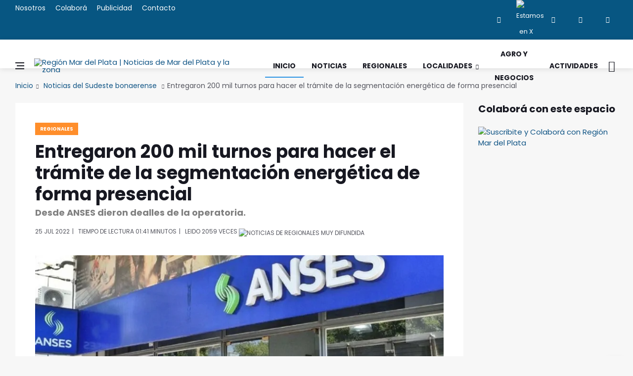

--- FILE ---
content_type: text/html
request_url: https://regionmardelplata.com/ver-noticia.asp?noticia=regionales-entregaron-200-mil-turnos-para-hacer-el-tramite-de-la-segmentacion-energetica-de-forma-presencial&codigo=15823
body_size: 10267
content:
<!DOCTYPE html>
<html lang="es-ES" xmlns:fb="http://ogp.me/ns/fb#">

<head><meta charset="utf-8"><title>Entregaron 200 mil turnos para hacer el trámite de la segmentación energética de forma presencial | Noticias de Regionales</title>
<link rel="dns-prefetch" href="//connect.facebook.net"><link rel="dns-prefetch" href="//fonts.gstatic.com"><link rel="dns-prefetch" href="//www.gstatic.com"><link rel="dns-prefetch" href="//fonts.googleapis.com"><link rel="dns-prefetch" href="//ajax.cloudflare.com"><link rel="dns-prefetch" href="//cdnjs.cloudflare.com"><link rel="dns-prefetch" href="//google-analytics.com"><link rel="dns-prefetch" href="//www.google-analytics.com"><link rel="dns-prefetch" href="//ssl.google-analytics.com">
<link rel="canonical" href="https://regionmardelplata.com/ver-noticia.asp?noticia=regionales-ahora-entregaron-200-mil-turnos-para-hacer-el-tramite-de-la-segmentacion-energetica-de-forma-presencial&codigo=15823">
<script src="/cdn-cgi/scripts/7d0fa10a/cloudflare-static/rocket-loader.min.js" data-cf-settings="2d4f695d1955ba64981461cd-|49"></script><link rel="preload" href="https://fonts.googleapis.com/css2?family=Poppins:ital,wght@0,400;0,700;1,400&display=swap" as="style" onload="this.onload=null;this.rel='stylesheet'"/>
<meta name="theme-color" content="#075682"><meta name="msapplication-navbutton-color" content="#075682"><meta name="apple-mobile-web-app-status-bar-style" content="#075682"><meta name="viewport" content="width=device-width, initial-scale=1.0, maximum-scale=6.0, user-scalable=no, shrink-to-fit=no">
<meta name="description" content="Desde ANSES dieron dealles de la operatoria."><meta name="keywords" content="region, mar del plata, Entregaron, Turnos, Para, Hacer, Trámite, Segmentación, Energética, Forma">
<meta name="author" content="Región Mar del Plata | Noticias de Mar del Plata y la zona"><script async src="js/lazysizes.min.js" type="2d4f695d1955ba64981461cd-text/javascript"></script>
<link rel="stylesheet" href="css/bootstrap.min.css" /><link rel="stylesheet" href="css/font-icons.css" /><link rel="stylesheet" href="css/style.css" />
<link rel="icon" type="image/ico" href="img/favicon.png"><link rel="apple-touch-icon" href="img/apple-touch-icon.png" /><link rel="apple-touch-icon" sizes="57x57" href="img/apple-touch-icon-57x57.png" /><link rel="apple-touch-icon" sizes="72x72" href="img/apple-touch-icon-72x72.png" /><link rel="apple-touch-icon" sizes="76x76" href="img/apple-touch-icon-76x76.png" /><link rel="apple-touch-icon" sizes="114x114" href="img/apple-touch-icon-114x114.png" /><link rel="apple-touch-icon" sizes="120x120" href="img/apple-touch-icon-120x120.png" /><link rel="apple-touch-icon" sizes="144x144" href="img/apple-touch-icon-144x144.png" /><link rel="apple-touch-icon" sizes="152x152" href="img/apple-touch-icon-152x152.png" /><link rel="apple-touch-icon" sizes="180x180" href="img/apple-touch-icon-180x180.png" />
<meta property="og:title" content="Regionales | Entregaron 200 mil turnos para hacer el trámite de la segmentación energética de forma presencial" /><meta property="og:url" content="https://regionmardelplata.com/ver-noticia.asp?noticia=regionales-ahora-entregaron-200-mil-turnos-para-hacer-el-tramite-de-la-segmentacion-energetica-de-forma-presencial&codigo=15823" /><meta property="og:description" content="Entregaron 200 mil turnos para hacer el trámite de la segmentación energética de forma presencial. ANSES dio a conocer que, al día de hoy, entregó más de 200 mil turnos para la inscripción en sus oficinas de todo el país para ayudar a solicitar el subsidio de Segmentación Energética.

Asimismo, desde el organisom explicaron que el sistema de tur" /><meta property="og:type" content="website" /><meta property="og:site_name" content="regionmardelplata.com" /><meta property="og:locale" content="es-AR" /><meta property="og:updated_time" content="7/25/2022" />
<meta property="og:image:width" content="200" /><meta property="og:image:height" content="200" /><meta property="og:image" content="https://regionmardelplata.com/admin/recursos/noticias/2022/2022-entregaron-200-mil-turnos-para-hacer-el-tramite-de-la-segmen.webp" /><meta name="twitter:image" content="https://regionmardelplata.com/admin/recursos/noticias/2022/2022-entregaron-200-mil-turnos-para-hacer-el-tramite-de-la-segmen.webp" /><meta name="twitter:site" content="@regionmardelok" />
<meta name="twitter:card" content="summary_large_image" /><meta name="twitter:title" content="Regionales - Entregaron 200 mil turnos para hacer el trámite de la segmentación energética de forma presencial" /><meta name="twitter:description" content="Entregaron 200 mil turnos para hacer el trámite de la segmentación energética de forma presencial. ANSES dio a conocer que, al día de hoy, entregó más de 200 mil turnos para la inscripción en sus oficinas de todo el país para ayudar a solicitar el subsidio de Segmentación Energética.

Asimismo, desde el organisom explicaron que el sistema de tur" /><meta property="article:publisher" content="https://www.facebook.com/regionmardel" /><meta property="article:author" content="https://www.facebook.com/regionmardel" />
<meta property="article:tag" content="Entregaron" /><meta property="article:tag" content="Turnos" /><meta property="article:tag" content="Para" /><meta property="article:tag" content="Hacer" /><meta property="article:tag" content="Trámite" /><meta property="article:tag" content="Segmentación" /><meta property="article:tag" content="Energética" /><meta property="article:tag" content="Forma" />
<meta property="article:tag" content="Entregaron 200 mil turnos para hacer el trámite de la segmentación energética de forma presencial" /><meta property="article:tag" content="Noticias de Regionales" /><meta property="article:tag" content="Regionales" /><meta property="article:tag" content="noticas Mar del Plata" /><meta property="article:tag" content="mar del plata y la región" /><meta property="article:tag" content="Noticias marplatenses" /><meta property="article:tag" content="Noticias de Regionales" /><meta property="article:section" content="Mar del Plata" /><meta property="article:published_time" content="7/25/2022" /><meta property="fb:pages" content="114723915387476" /><meta name="dc.title" content="Regionales - Entregaron 200 mil turnos para hacer el trámite de la segmentación energética de forma presencial" /><meta name="dc.description" content="Entregaron 200 mil turnos para hacer el trámite de la segmentación energética de forma presencial. ANSES dio a conocer que, al día de hoy, entregó más de 200 mil turnos para la inscripción en sus oficinas de todo el país para ayudar a solicitar el subsidio de Segmentación Energética.

Asimismo, desde el organisom explicaron que el sistema de tur" />
<meta name="dc.subject" content="noticias;información;Regionales" /><meta name="dc.language" scheme="dcterms.rfc4646" content="es-ES" /><meta name="dc.publisher" scheme="dcterms.url" content="https://regionmardelplata.com" /><meta name="robots" content="index, follow" /><meta name="googlebot" content="index, follow" />
<script data-ad-client="ca-pub-7436978359032729" async src="https://pagead2.googlesyndication.com/pagead/js/adsbygoogle.js" type="2d4f695d1955ba64981461cd-text/javascript"></script>
<script async type="application/ld+json">{"@context": "http://schema.org","@type": "NewsArticle","genre":"News","mainEntityOfPage":{"@type": "WebPage","@id": "https://regionmardelplata.com/ver-noticia.asp?noticia=regionales-ahora-entregaron-200-mil-turnos-para-hacer-el-tramite-de-la-segmentacion-energetica-de-forma-presencial&codigo=15823"},"headline": "Entregaron 200 mil turnos para hacer el trámite de la segmentación energética de forma presencial","alternativeHeadline": "Desde ANSES dieron dealles de la operatoria.","url": "https://regionmardelplata.com/ver-noticia.asp?noticia=regionales-ahora-entregaron-200-mil-turnos-para-hacer-el-tramite-de-la-segmentacion-energetica-de-forma-presencial&codigo=15823","image":[{"@context": "http://schema.org","@type": "ImageObject","url": "https://regionmardelplata.com/admin/recursos/noticias/2022/2022-entregaron-200-mil-turnos-para-hacer-el-tramite-de-la-segmen.webp","height": 360,"width": 860}],"dateCreated": "7/25/2022","datePublished": "7/25/2022","dateModified": "7/25/2022","description": "Desde ANSES dieron dealles de la operatoria.","articleBody": "ANSES dio a conocer que, al día de hoy, entregó más de 200 mil turnos para la inscripción en sus oficinas de todo el país para ayudar a solicitar el subsidio de Segmentación Energética.

Asimismo, desde el organisom explicaron que el sistema de turnos sigue abierto y se otorgarán más de 100 mil para realizar el trámite presencial del 8 al 12 de agosto.

Cabe destacar que todas las personas que quieran continuar recibiendo el subsidio por los servicios de luz y gas deberán inscribirse, incluso titulares de jubilaciones, pensiones, Asignación Universal por Hijo e Hija AUH, Asignación por Embarazo, Progresar o Potenciar Trabajo.

Para completar la inscripción en las oficinas del organismo, las personas deben presentar la siguiente documentación
·       Última boleta del servicio de gas o electricidad o la siguiente información número de medidor y de cliente, servicio, cuenta, contrato o NIS que están en la factura de energía eléctrica y gas natural por red.
·       Último ejemplar de DNI, Libreta Cívica o de Enrolamiento.
·       Número de CUIL de cada integrante del hogar mayor de 18 años.
·       Ingresos de bolsillo y los de cada integrante del hogar mayor de 18 años.
·       Dirección de correo electrónico para contacto.
·       Si en el domicilio de los servicios funciona un comedor o merendero comunitario registrado en el Registro Nacional de Comedores y Merenderos Comunitarios de Organizaciones de la Sociedad Civil ReNaCOM, el número de registro.

Para quienes deseen obtener  más información podrán ingresar a  target=_blankhttp//www.anses.gob.ar/segmentacion-energetica>la web de ANSES.","articleSection": "Regionales","author": {"@type": "Organization","name": "Redacción Región Mar del Plata"},"keywords": ["Noticia, Regionales, Entregaron, Turnos, Para, Hacer, Trámite, Segmentación, Energética, Forma"],"publisher": {"@type": "NewsMediaOrganization","name": "Región Mar del Plata","url": "https://regionmardelplata.com","logo": {"@type": "ImageObject","url": "https://regionmardelplata.com/img/logo.png","width": 260,"height": 42}},"speakable": {"@type": "SpeakableSpecification","xpath": ["/html/head/meta[@property='og:title']/@content","/html/head/meta[@name='description']/@content"]},"address": "Mar del Plata","sameAs": ["https://www.facebook.com/regionmardelplata","https://twitter.com/regionmardel","https://linkedin.com/company/region-mar-del-plata","https://www.instagram.com/regionmardel"]}</script>
</head>
<body class="bg-light style-fashion">
<div id="fb-root"></div>
<script type="2d4f695d1955ba64981461cd-text/javascript">(function(d, s, id) {var js, fjs = d.getElementsByTagName(s)[0];if (d.getElementById(id)) return;js = d.createElement(s); js.id = id;js.src = "//connect.facebook.net/es_ES/sdk.js#xfbml=1&version=v2.8&appId=166552123422773";fjs.parentNode.insertBefore(js, fjs);}(document, 'script', 'facebook-jssdk'));</script>
<div class="content-overlay"></div>
<header class="sidenav" id="sidenav"><div class="sidenav__close"><button class="sidenav__close-button" id="sidenav__close-button" aria-label="close sidenav"><i class="ui-close sidenav__close-icon"></i></button></div><nav class="sidenav__menu-container"><ul class="sidenav__menu" role="menubar"><h3 class="sidenav__menu-url"><strong>Noticias de Mar del Plata y Zona</strong></h3><li><a title="Página Principal de Región Mar del Plata | Noticias de Mar del Plata y la zona" href="index.asp" class="sidenav__menu-url">Inicio</a></li><li><a title="Noticias de Región Mar del Plata" href="noticias-region-mar-del-plata.asp?cmd=reset" class="sidenav__menu-url">Noticias</a></li><li><a title="Noticias de Región Mar del Plata" href="noticias-region.asp?categoria=1&region=Regionales&cmd=reset" class="sidenav__menu-url">Regionales</a></li><li><a title="Localidades de Región Mar del Plata" href="#" class="sidenav__menu-url">Localidades</a><button class="sidenav__menu-toggle" aria-haspopup="true" aria-label="Open dropdown"><i class="ui-arrow-down"></i></button><ul class="sidenav__menu-dropdown"><li><a class="sidenav__menu-url" title="Noticias de Balcarce" href="noticias-region.asp?categoria=7&start=1">Balcarce</a></li><li><a class="sidenav__menu-url" title="Noticias de Miramar y General Alvarado" href="noticias-region.asp?categoria=10&start=1">General Alvarado</a></li><li><a class="sidenav__menu-url" title="Noticias de Mar del Plata y General Pueyrredon" href="noticias-region.asp?categoria=9&start=1">General Pueyrredon</a></li><li><a class="sidenav__menu-url" title="Noticias de Loberia" href="noticias-region.asp?categoria=4&start=1">Loberia</a></li><li><a class="sidenav__menu-url" title="Noticias de Mar Chiquita" href="noticias-region.asp?categoria=6&start=1">Mar Chiquita</a></li><li><a class="sidenav__menu-url" title="Noticias de Necochea" href="noticias-region.asp?categoria=3&start=1">Necochea</a></li><li><a class="sidenav__menu-url" title="Noticias de Tandil" href="noticias-region.asp?categoria=8&start=1">Tandil</a></li><li><a class="sidenav__menu-url" title="Noticias de Villa Gesell" href="noticias-region.asp?categoria=5&start=1">Villa Gesell</a></li></ul></li><li><a title="Turismo en Mar del Plata y zona" href="#" class="sidenav__menu-url">Turismo</a><button class="sidenav__menu-toggle" aria-haspopup="true" aria-label="Open dropdown"><i class="ui-arrow-down"></i></button><ul class="sidenav__menu-dropdown"><li><a  class="sidenav__menu-url" title="Balcarce" href="ver-ciudad-bonaerense.asp?codigo=7">Balcarce</a></li><li><a class="sidenav__menu-url" title="Miramar y General Alvarado" href="ver-ciudad-bonaerense.asp?codigo=10">General Alvarado</a></li><li><a class="sidenav__menu-url" title="Mar del Plata y General Pueyrredon" href="ver-ciudad-bonaerense.asp?codigo=9">General Pueyrredon</a></li><li><a class="sidenav__menu-url" title="Loberia" href="ver-ciudad-bonaerense.asp?codigo=4">Loberia</a></li><li><a class="sidenav__menu-url" title="Mar Chiquita" href="ver-ciudad-bonaerense.asp?codigo=6">Mar Chiquita</a></li><li><a class="sidenav__menu-url" title="Necochea" href="ver-ciudad-bonaerense.asp?codigo=3">Necochea</a></li><li><a class="sidenav__menu-url" title="Tandil" href="ver-ciudad-bonaerense.asp?codigo=8">Tandil</a></li><li><a class="sidenav__menu-url" title="Villa Gesell" href="ver-ciudad-bonaerense.asp?codigo=5">Villa Gesell</a></li></ul></li><li><a title="Agro y Negocios en Región Mar del Plata" href="noticias-region.asp?categoria=0&region=Agro-y-Negocios&cmd=reset" class="sidenav__menu-url">Agro y Negocios</a></li><li><a title="Conciertos, Recitales y Eventos de Mar del Plata y la región" href="actividades-region-mar-del-plata.asp" class="sidenav__menu-url">Actividades Zonales</a></li><li><a title="Contacte a Región Mar del Plata" href="consultas.asp" class="sidenav__menu-url">Contacto</a></li></ul></nav><div class="socials sidenav__socials"><a href="https://www.facebook.com/regionmardel" target="_blank" class="social social-facebook" title="Facebook"><i class="ui-facebook"></i></a><a href="https://twitter.com/regionmardelok" target="_blank" class="social social-twitter" title="Estamos en X"><img src="img/x.webp" alt="Estamos en X"  title="Estamos en X" height="12" width="12"></a><a href="https://instagram.com/regionmardelok" target="_blank" class="social social-instagram" title="Instagram"><i class="ui-instagram"></i></a><a href="http://linkedin.com/company/region-mar-del-plata" target="_blank" class="social social-linkedin" title="Linkedin"><i class="ui-linkedin"></i></a><a href="https://www.youtube.com/channel/UC8dsJMYge2GBONe4HLomHKg" target="_blank" class="social social-youtube" title="Youtube"><i class="ui-youtube"></i></a></div></header>
<main class="main oh" id="main">
<div class="top-bar d-none d-lg-block"><div class="container"><div class="row"><div class="col-lg-6"><ul class="top-menu"><li><a title="Sobre el equipo de Región Mar del Plata" href="nosotros.asp">Nosotros</a></li><li><a title="Cómo colaborar con Región Mar del Plata" href="colabora.asp">Colaborá</a></li><li><a title="Para publicitar en Región Mar del Plata" href="publicidad.asp">Publicidad</a></li><li><a title="Contacte a Región Mar del Plata" href="consultas.asp">Contacto</a></li></ul></div><div class="col-lg-6"><div class="socials nav__socials socials--nobase socials--white justify-content-end"><a href="https://www.facebook.com/regionmardel" target="_blank" class="social social-facebook" title="Facebook"><i class="ui-facebook"></i></a><a href="https://twitter.com/regionmardelok" target="_blank" class="social social-twitter" title="Estamos en X"><img src="img/x.webp" title="Estamos en X" alt="Estamos en X" height="12" width="12"></a><a href="https://instagram.com/regionmardelok" target="_blank" class="social social-instagram" title="Instagram"><i class="ui-instagram"></i></a><a href="http://linkedin.com/company/region-mar-del-plata" target="_blank" class="social social-linkedin" title="Linkedin"><i class="ui-linkedin"></i></a><a href="https://www.youtube.com/channel/UC8dsJMYge2GBONe4HLomHKg" target="_blank" class="social social-youtube" title="Youtube"><i class="ui-youtube"></i></a></div></div></div></div></div>       
<header class="nav">
<div class="nav__holder nav--sticky"><div class="container relative"><div class="flex-parent">
<button class="nav-icon-toggle" id="nav-icon-toggle" aria-label="Abrir Menú Lateral"><span class="nav-icon-toggle__box"><span class="nav-icon-toggle__inner"></span></span></button> 
<a href="\" title="Noticias y Actividades de Mar del Plata y su zona de influencia. Turismo regional" class="logo"><img width="260" height="42" class="logo__img" src="img/logo.webp" srcset="img/logo.webp 1x, img/logo@2x.webp 2x" alt="Región Mar del Plata | Noticias de Mar del Plata y la zona" title="Noticias y Actividades de Mar del Plata y su zona de influencia. Turismo regional"></a>
<nav class="flex-child nav__wrap d-none d-lg-block"><ul class="nav__menu"><li class="active"><a title="Región Mar del Plata | Noticias de Mar del Plata y la zona" href="\">Inicio</a></li><li><a title="Noticias de Mar del Plata y la Zona" href="noticias-region-mar-del-plata.asp?cmd=reset">Noticias</a></li><li><a title="Noticias del Sudeste bonaerense" href="noticias-region.asp?categoria=1&region=Regionales&cmd=reset">Regionales</a></li><li class="nav__dropdown"><a href="#" title="Ciudades del Sudeste bonaerense">Localidades</a><ul class="nav__dropdown-menu"><li><a title="Noticias de Balcarce" href="noticias-region.asp?categoria=7&start=1">Balcarce</a></li><li><a title="Noticias de Miramar y General Alvarado" href="noticias-region.asp?categoria=10&start=1">General Alvarado</a></li><li><a title="Noticias de Mar del Plata y General Pueyrredon" href="noticias-region.asp?categoria=9&start=1">General Pueyrredon</a></li><li><a title="Noticias de Loberia" href="noticias-region.asp?categoria=4&start=1">Loberia</a></li><li><a title="Noticias de Mar Chiquita" href="noticias-region.asp?categoria=6&start=1">Mar Chiquita</a></li><li><a title="Noticias de Necochea" href="noticias-region.asp?categoria=3&start=1">Necochea</a></li><li><a title="Noticias de Tandil" href="noticias-region.asp?categoria=8&start=1">Tandil</a></li><li><a title="Noticias de Villa Gesell" href="noticias-region.asp?categoria=5&start=1">Villa Gesell</a></li></ul></li>
<li><a title="Agro y Negocios" href="noticias-region.asp?categoria=0&region=Agro-y-Negocios&cmd=reset">Agro y Negocios</a></li>
<li><a title="Espectáculos, Recitales, Conciertos en Mar del Plata y la Zona" href="actividades-region-mar-del-plata.asp">Actividades</a></li></ul> 
</nav> 
<div class="nav__right"><div class="nav__right-item nav__search"><a title="Buscar una Noticia de Mar del Plata y la Región" href="#" class="nav__search-trigger" id="nav__search-trigger"><i class="ui-search nav__search-trigger-icon"></i></a><div class="nav__search-box" id="nav__search-box"><form class="nav__search-form" method="get" action="noticias-region-mar-del-plata.asp?psearch="><input type="text" name="psearch" placeholder="¿Qué noticia buscas?..." class="nav__search-input"><button type="submit" class="search-button btn btn-lg btn-color btn-button"><i class="ui-search nav__search-icon"></i></button></form></div></div></div></div></div></div>
</header> 	

<div class="container">
<ul class="breadcrumbs">
<li class="breadcrumbs__item"><a title="Región Mar del Plata | Noticias de Mar del Plata y la zona" href="index.asp">Inicio</a></li>
<li class="breadcrumbs__item"><a title="Noticias de Mar del Plata y la zona" href="noticias-region-mar-del-plata.asp">Noticias del Sudeste bonaerense
</a></li><li class="breadcrumbs__item breadcrumbs__item--current">Entregaron 200 mil turnos para hacer el trámite de la segmentación energética de forma presencial</li>		
</ul>
</div>
<div class="main-container container" id="main-container">
<div class="row"><div class="col-lg-9 blog__content mb-72">
<div class="content-box">           
<article class="entry mb-0">
<div class="single-post__entry-header entry__header">
<a title="Noticias de Regionales" href="noticias-region.asp?categoria=1&region=regionales" class="entry__meta-category entry__meta-category--label entry__meta-category--1-">Regionales</a>
<h1 class="single-post__entry-title">Entregaron 200 mil turnos para hacer el trámite de la segmentación energética de forma presencial</h1>
<h5>Desde ANSES dieron dealles de la operatoria.</h5>
<div class="entry__meta-holder">
<ul class="entry__meta">
<li>
25 Jul 2022</li>
<li>Tiempo de Lectura 01:41	minutos</li>
<li><span>leido </span>2059 veces <img alt='Noticias de Regionales MUY difundida' title='Noticias de Regionales MUY difundida' class='fuego' src=img/fuego.webp></li>
</ul>
</div></div> 
<div class="entry__img-holder"><script src="/cdn-cgi/scripts/7d0fa10a/cloudflare-static/rocket-loader.min.js" data-cf-settings="2d4f695d1955ba64981461cd-|49"></script><img src="admin/recursos/noticias/2022/2022-entregaron-200-mil-turnos-para-hacer-el-tramite-de-la-segmen.webp" onerror="this.src='img/sin-imagen-2.webp';" alt="Noticias de Regionales. Entregaron 200 mil turnos para hacer el trámite de la segmentación energética de forma presencial" title="Noticias de Regionales. Entregaron 200 mil turnos para hacer el trámite de la segmentación energética de forma presencial" class="type:primaryImage entry__img_gral"></div>
<div class="entry__article-wrap"><div class="entry__share"><div class="sticky-col">
<div class="socials socials--rounded socials--large">
<a class="social social-facebook" href="https://www.facebook.com/sharer/sharer.php?u=https://regionmardelplata.com/ver-noticia.asp?codigo=15823" aria-label="facebook" data-toggle="tooltip" title="Compartir en facebook"><i class="ui-facebook"></i></a>
<a class="social social-twitter" href="https://twitter.com/intent/tweet?text=Entregaron 200 mil turnos para hacer el trámite de la segmentación energética de forma presencial @regionmardelok %20%23Entregaron %20%23Trámite %20%23Segmentación %20%23Energética %20%23Regionales en https://regionmardelplata.com/ver-noticia.asp?codigo=15823" data-toggle="tooltip" aria-label="twitter" title="Compartir en X"><img src="img/x.webp" title="Estamos en X" height="15" width="15"></a>
<a href="#" onclick="if (!window.__cfRLUnblockHandlers) return false; Enviar_Whatsapp('Te sugiero mires esta Noticia de Región Mar del Plata, seguramente te será muy interesante https://regionmardelplata.com/ver-noticia.asp?noticia=regionales-ahora-entregaron-200-mil-turnos-para-hacer-el-tramite-de-la-segmentacion-energetica-de-forma-presencial&codigo=15823'); return false" class="social social-whatsapp" title="Compartí esta Noticia con Amigos en WhatsApp" target="_blank" aria-label="whatsapp" data-cf-modified-2d4f695d1955ba64981461cd-=""><i class="ui-whatsapp"></i></a>
<a class="social social-email" href="/cdn-cgi/l/email-protection#[base64]" title="Recomendá esta Noticia" target="_blank" aria-label="email"><i class="ui-email"></i></a>
<a class="social social-pinterest" href="https://pinterest.com/pin/create/button/?url=https://regionmardelplata.com/ver-noticia.asp?noticia=regionales-ahora-entregaron-200-mil-turnos-para-hacer-el-tramite-de-la-segmentacion-energetica-de-forma-presencial&codigo=15823&media=https://regionmardelplata.com/admin/recursos/noticias/2022/2022-entregaron-200-mil-turnos-para-hacer-el-tramite-de-la-segmen.webp&description=Región+Mar+del+Plata+|+Noticias+de+Mar+del+Plata+y+la+zona+Entregaron+200+mil+turnos+para+hacer+el+trámite+de+la+segmentación+energética+de+forma+presencial" title="pinterest" target="_blank" aria-label="pinterest"><i class="ui-pinterest"></i></a>
</div></div></div> 
<div class="entry__article">

<p>ANSES dio a conocer que, al día de hoy, entregó más de 200 mil turnos para la inscripción en sus oficinas de todo el país para ayudar a solicitar el subsidio de Segmentación Energética.<br><br>Asimismo, desde el organisom explicaron que el sistema de turnos sigue abierto y se otorgarán más de 100 mil para realizar el trámite presencial del 8 al 12 de agosto.<br><br>Cabe destacar que todas las personas que quieran continuar recibiendo el subsidio por los servicios de luz y gas deberán inscribirse, incluso titulares de jubilaciones, pensiones, Asignación Universal por Hijo e Hija (AUH), Asignación por Embarazo, Progresar o Potenciar Trabajo.<br><br>Para completar la inscripción en las oficinas del organismo,<strong> las personas deben presentar la siguiente documentación:</strong><br>·       Última boleta del servicio de gas o electricidad o la siguiente información: número de medidor y de cliente, servicio, cuenta, contrato o NIS que están en la factura de energía eléctrica y gas natural por red.<br>·       Último ejemplar de DNI, Libreta Cívica o de Enrolamiento.<br>·       Número de CUIL de cada integrante del hogar mayor de 18 años.<br>·       Ingresos de bolsillo y los de cada integrante del hogar mayor de 18 años.<br>·       Dirección de correo electrónico para contacto.<br>·       Si en el domicilio de los servicios funciona un comedor o merendero comunitario registrado en el Registro Nacional de Comedores y Merenderos Comunitarios de Organizaciones de la Sociedad Civil (ReNaCOM), el número de registro.<br><br>Para quienes deseen obtener  más información podrán ingresar a <a target='_blank' href='http://www.anses.gob.ar/segmentacion-energetica'>la web de ANSES</a>.</p>

<div class="entry__tags pb-40">
<i class="ui-tags"></i>
<span class="entry__tags-label">Tags:</span>
<a rel='tag'>Entregaron</a><a rel='tag'>Turnos</a><a rel='tag'>Para</a>					
<a title="Noticias de Regionales" href="noticias-region.asp?categoria=1&region=regionales" rel="tag">Regionales</a>					
													
</div>
<div class="col-lg-3 col-md-3 pt-16">
<div class="fb-like" data-href="https://regionmardelplata.com/ver-noticia.asp?noticia=regionales-ahora-entregaron-200-mil-turnos-para-hacer-el-tramite-de-la-segmentacion-energetica-de-forma-presencial&codigo=15823" data-layout="button_count" data-action="like" data-size="large" data-show-faces="true" data-share="false"></div>
</div></div></div>
<h4 class="page-header"><i class="fa fa-comment-o"></i> Nos interesan tus comentarios de esta noticia de Regionales</h4>	
<div class="fb-comments" data-href="https://regionmardelplata.com/ver-noticia.asp?noticia=regionales-ahora-entregaron-200-mil-turnos-para-hacer-el-tramite-de-la-segmentacion-energetica-de-forma-presencial&codigo=15823" data-width="100%" data-num-posts="10" data-order-by="social" style="width: 100%;"></div>														

<div class="text-center pt-16">
<!-- Todo el Largo -->
<ins class="adsbygoogle" style="display:inline-block;width:728px;height:90px" data-ad-client="ca-pub-7436978359032729" data-ad-slot="7134868342"></ins>
<script data-cfasync="false" src="/cdn-cgi/scripts/5c5dd728/cloudflare-static/email-decode.min.js"></script><script type="2d4f695d1955ba64981461cd-text/javascript">(adsbygoogle = window.adsbygoogle || []).push({});</script>
</div>

<section class="section related-posts mt-40 mb-0">
<div class="title-wrap title-wrap--line title-wrap--pr"><h4 class="page-header">Ahora más Noticias de Regionales</h4></div>
<div id="owl-posts-3-items" class="owl-carousel owl-theme owl-carousel--arrows-outside">
		  	  
<article class="entry thumb thumb--size-1">
<div class="entry__img-holder thumb__img-holder" style="background-image: url('admin/recursos/noticias/2026/2026-paritarias-bonaerenses-nueva-oferta-y-aval-de-los-gremios-mini.webp');">
<div class="bottom-gradient"></div> 
<div class="thumb-text-holder thumb-text-holder--4">
<h2 class="thumb-entry-title">
<a title="Regionales. Paritarias bonaerenses: nueva oferta y aval de los gremios" href="ver-noticia.asp?noticia=regionales-ahora-paritarias-bonaerenses-nueva-oferta-y-aval-de-los-gremios&codigo=25011">Paritarias bonaerenses: nueva oferta y aval de los gremios</a>
</h2>
</div>
<a class="thumb-url" title="Regionales. Paritarias bonaerenses: nueva oferta y aval de los gremios" href="ver-noticia.asp?noticia=regionales-ahora-paritarias-bonaerenses-nueva-oferta-y-aval-de-los-gremios&codigo=25011"></a>
</div>
</article>
		  	  
<article class="entry thumb thumb--size-1">
<div class="entry__img-holder thumb__img-holder" style="background-image: url('admin/recursos/noticias/2026/2026-kicillof-encabezo-una-reunion-productiva-para-analizar-la-te-mini.webp');">
<div class="bottom-gradient"></div> 
<div class="thumb-text-holder thumb-text-holder--4">
<h2 class="thumb-entry-title">
<a title="Regionales. Kicillof encabezó una reunión productiva para analizar la temporada" href="ver-noticia.asp?noticia=regionales-hoy-kicillof-encabezo-una-reunion-productiva-para-analizar-la-temporada&codigo=24998">Kicillof encabezó una reunión productiva para analizar la temporada</a>
</h2>
</div>
<a class="thumb-url" title="Regionales. Kicillof encabezó una reunión productiva para analizar la temporada" href="ver-noticia.asp?noticia=regionales-hoy-kicillof-encabezo-una-reunion-productiva-para-analizar-la-temporada&codigo=24998"></a>
</div>
</article>
		  	  
<article class="entry thumb thumb--size-1">
<div class="entry__img-holder thumb__img-holder" style="background-image: url('admin/recursos/noticias/2026/2026-obras-en-rutas-provinciales-optimizan-el-acceso-a-la-costa-a-mini.webp');">
<div class="bottom-gradient"></div> 
<div class="thumb-text-holder thumb-text-holder--4">
<h2 class="thumb-entry-title">
<a title="Regionales. Obras en rutas provinciales optimizan el acceso a la Costa Atlántica" href="ver-noticia.asp?noticia=regionales-hoy-obras-en-rutas-provinciales-optimizan-el-acceso-a-la-costa-atlantica&codigo=24992">Obras en rutas provinciales optimizan el acceso a la Costa Atlántica</a>
</h2>
</div>
<a class="thumb-url" title="Regionales. Obras en rutas provinciales optimizan el acceso a la Costa Atlántica" href="ver-noticia.asp?noticia=regionales-hoy-obras-en-rutas-provinciales-optimizan-el-acceso-a-la-costa-atlantica&codigo=24992"></a>
</div>
</article>
		  	  
<article class="entry thumb thumb--size-1">
<div class="entry__img-holder thumb__img-holder" style="background-image: url('admin/recursos/noticias/2026/2026-convocatoria-para-jovenes-al-programa-federal-gestion-para-e-mini.webp');">
<div class="bottom-gradient"></div> 
<div class="thumb-text-holder thumb-text-holder--4">
<h2 class="thumb-entry-title">
<a title="Regionales. Convocatoria para jóvenes al programa federal Gestión para el Desarrollo" href="ver-noticia.asp?noticia=regionales-ahora-convocatoria-para-jovenes-al-programa-federal-gestion-para-el-desarrollo&codigo=24979">Convocatoria para jóvenes al programa federal Gestión para el Desarrollo</a>
</h2>
</div>
<a class="thumb-url" title="Regionales. Convocatoria para jóvenes al programa federal Gestión para el Desarrollo" href="ver-noticia.asp?noticia=regionales-ahora-convocatoria-para-jovenes-al-programa-federal-gestion-para-el-desarrollo&codigo=24979"></a>
</div>
</article>
		  	  
<article class="entry thumb thumb--size-1">
<div class="entry__img-holder thumb__img-holder" style="background-image: url('admin/recursos/noticias/2026/2026-alerta-por-bolsitas-de-nicotina-en-la-provincia-mini.webp');">
<div class="bottom-gradient"></div> 
<div class="thumb-text-holder thumb-text-holder--4">
<h2 class="thumb-entry-title">
<a title="Regionales. Alerta por bolsitas de nicotina en la Provincia" href="ver-noticia.asp?noticia=regionales-ahora-alerta-por-bolsitas-de-nicotina-en-la-provincia&codigo=24971">Alerta por bolsitas de nicotina en la Provincia</a>
</h2>
</div>
<a class="thumb-url" title="Regionales. Alerta por bolsitas de nicotina en la Provincia" href="ver-noticia.asp?noticia=regionales-ahora-alerta-por-bolsitas-de-nicotina-en-la-provincia&codigo=24971"></a>
</div>
</article>
 				  
</div> 
<div class="text-center"><ins class="adsbygoogle" style="display:inline-block;width:728px;height:90px" data-ad-client="ca-pub-7436978359032729" data-ad-slot="8964817159"></ins><script type="2d4f695d1955ba64981461cd-text/javascript">(adsbygoogle = window.adsbygoogle || []).push({});</script></div> 
</section>            
</article> 
</div> 
</div> 

<aside class="col-lg-3 sidebar sidebar--right-remover">

<aside class="widget widget-latest-videos"><h4 class="widget-title">Colaborá con este espacio</h4><a title="Suscribite a Región Mar del Plata" target="blank" href="colabora.asp"><img title="Suscribite y Colaborá con Región Mar del Plata" alt="Suscribite y Colaborá con Región Mar del Plata" width="100%" src="img/banner-colaboracion.webp"></a></aside>
<aside class="widget widget-popular-posts text-center"><ins class="adsbygoogle" style="display:inline-block;width:280px;height:600px" data-ad-client="ca-pub-7436978359032729" data-ad-slot="7765423739"></ins><script type="2d4f695d1955ba64981461cd-text/javascript">(adsbygoogle = window.adsbygoogle || []).push({});</script></aside>
<aside class="widget widget-latest-videos">
<h4 class="widget-title">Más Noticias de Hoy</h4>

<article class="entry">
<div class="entry__img-holder"><a title="Necochea. Scouts de todo el país participan del campamento nacional en Necochea" href="ver-noticia.asp?noticia=necochea-hoy-scouts-de-todo-el-pais-participan-del-campamento-nacional-en-necochea&codigo=25016"><div class="thumb-container thumb-50"><script src="/cdn-cgi/scripts/7d0fa10a/cloudflare-static/rocket-loader.min.js" data-cf-settings="2d4f695d1955ba64981461cd-|49"></script><img data-src="admin/recursos/noticias/2026/2026-scouts-de-todo-el-pais-participan-del-campamento-nacional-en-mini.webp" onerror="this.src='img/sin-imagen.webp';" class="entry__img lazyload" title="Necochea. Scouts de todo el país participan del campamento nacional en Necochea" alt="Necochea. Scouts de todo el país participan del campamento nacional en Necochea"></div></a></div>
<div class="entry__body"><div class="entry__header"><h2 class="entry__title"><a title="Necochea. Scouts de todo el país participan del campamento nacional en Necochea" href="ver-noticia.asp?noticia=necochea-hoy-scouts-de-todo-el-pais-participan-del-campamento-nacional-en-necochea&codigo=25016">Necochea. Scouts de todo el país participan del campamento nacional en Necochea</a></h2></div></div>
</article>

<article class="entry">
<div class="entry__img-holder"><a title="Turismo. Turismo en Tandil: consejos oficiales para visitantes responsables" href="ver-noticia.asp?noticia=turismo-ahora-turismo-en-tandil-consejos-oficiales-para-visitantes-responsables&codigo=25015"><div class="thumb-container thumb-50"><script src="/cdn-cgi/scripts/7d0fa10a/cloudflare-static/rocket-loader.min.js" data-cf-settings="2d4f695d1955ba64981461cd-|49"></script><img data-src="admin/recursos/noticias/2026/2026-turismo-en-tandil-consejos-oficiales-para-visitantes-respon-mini.webp" onerror="this.src='img/sin-imagen.webp';" class="entry__img lazyload" title="Turismo. Turismo en Tandil: consejos oficiales para visitantes responsables" alt="Turismo. Turismo en Tandil: consejos oficiales para visitantes responsables"></div></a></div>
<div class="entry__body"><div class="entry__header"><h2 class="entry__title"><a title="Turismo. Turismo en Tandil: consejos oficiales para visitantes responsables" href="ver-noticia.asp?noticia=turismo-ahora-turismo-en-tandil-consejos-oficiales-para-visitantes-responsables&codigo=25015">Turismo. Turismo en Tandil: consejos oficiales para visitantes responsables</a></h2></div></div>
</article>

<article class="entry">
<div class="entry__img-holder"><a title="Agro y Negocios. La Sociedad Rural celebró el acuerdo entre Mercosur y Unión Europea" href="ver-noticia.asp?noticia=agro-y-negocios-hoy-la-sociedad-rural-celebro-el-acuerdo-entre-mercosur-y-union-europea&codigo=25014"><div class="thumb-container thumb-50"><script src="/cdn-cgi/scripts/7d0fa10a/cloudflare-static/rocket-loader.min.js" data-cf-settings="2d4f695d1955ba64981461cd-|49"></script><img data-src="admin/recursos/noticias/2026/2026-la-sociedad-rural-celebro-el-acuerdo-entre-mercosur-y-union--mini.webp" onerror="this.src='img/sin-imagen.webp';" class="entry__img lazyload" title="Agro y Negocios. La Sociedad Rural celebró el acuerdo entre Mercosur y Unión Europea" alt="Agro y Negocios. La Sociedad Rural celebró el acuerdo entre Mercosur y Unión Europea"></div></a></div>
<div class="entry__body"><div class="entry__header"><h2 class="entry__title"><a title="Agro y Negocios. La Sociedad Rural celebró el acuerdo entre Mercosur y Unión Europea" href="ver-noticia.asp?noticia=agro-y-negocios-hoy-la-sociedad-rural-celebro-el-acuerdo-entre-mercosur-y-union-europea&codigo=25014">Agro y Negocios. La Sociedad Rural celebró el acuerdo entre Mercosur y Unión Europea</a></h2></div></div>
</article>
			            
</aside> 

<aside class="widget widget_nosotros"><h4 class="widget-title">Nosotros</h4><p class="newsletter__text">Nos proponemos dar a conocer las noticias relevantes del sudeste de la provincia de Buenos Aires, y tener a <strong>Mar del Plata</strong> como epicentro del eje informativo zonal. Región Mar del Plata es un <strong>portal de noticias</strong>, que se actualizan para que ud. esté informado de todo el acontecer local y zonal. También puede encontrar las actividades culturales, recreativas y deportivas más destacadas de la región.</p></aside> 

<aside class="widget widget_nosotros"><p><a href="https://news.google.com/publications/CAAqBwgKMJnjmQsww-2xAw?hl=es-419&gl=AR&ceid=AR%3Aes-419" target="_blank"><img src="img/google_news_icon.jpg" alt="Seguí ahora todas las noticias de regionmardelplata.com en Google News" title="Seguí ahora todas las noticias de regionmardelplata.com en Google News" style="margin-bottom:20px">Seguí todas las noticias de hoy de Región Mar del Plata en Google News</a></p></aside>
<aside class="widget widget-popular-posts text-center"><ins class="adsbygoogle" style="display:inline-block;width:280px;height:600px" data-ad-client="ca-pub-7436978359032729" data-ad-slot="7765423739"></ins><script type="2d4f695d1955ba64981461cd-text/javascript">(adsbygoogle = window.adsbygoogle || []).push({});</script></aside>

</aside>        
</div></div> 
<div class="text-center pt-20 pb-24">
<ins class="adsbygoogle" style="display:inline-block;width:970px;height:90px" data-ad-client="ca-pub-7436978359032729" data-ad-slot="7134868342"></ins><script type="2d4f695d1955ba64981461cd-text/javascript">(adsbygoogle = window.adsbygoogle || []).push({});</script>
<br><a title="Cómo colaborar con Nosotros" href="colabora.asp"><img class="lazyload" width="970" height="250" data-src="img/banner-horizontal-colaboracion.webp" title="Cómo colaborar con Nosotros" alt="Cómo colaborar con Región Mar del Plata"></a></div> 
<footer class="footer footer--dark"><div class="container title-wrap--line"><div class="footer__widgets"><div class="row">
<div class="col-lg-6 col-md-6"><aside class="widget widget-logo"><a title="Región Mar del Plata | Noticias de Mar del Plata y la zona" href="index.asp"><img title="Página Principal de Región Mar del Plata | Noticias de Mar del Plata y la zona" alt="Página Principal de Región Mar del Plata | Noticias de Mar del Plata y la zona" src="img/logo.webp" width="260" height="62" srcset="img/logo.webp 1x, img/logo@2x.webp 2x" class="logo__img"></a>
<p class="mt-12">Desde este <strong>Portal de Noticias</strong>, ahora le acercamos información del sudeste de la provincia de Buenos Aires. Desde <a title="Portal de Mar del Plata" target="_blank" href="https://puntomardelplata.com"><strong>Mar del Plata</a> y la Zona</strong> le informamos sobre los eventos que le cambian la vida de los bonaerenses. El pulso de <strong>distintas ciudades bonaerenses</strong>, como Mar del Plata, Balcarce, Miramar, Tandil, Necochea y muchas otras se encuentra reflejado en este portal informativo.<br>Agradecemos que nos acompañen aquí y en nuestras distintas redes sociales. Los aportes que puedan hacer para que nuestro espacio crezca y mejore son bienvenidos ya que con esto lograremos mejorar nuestra labor periodística.</p>
<br><div class="socials socials--large socials--white-base socials--rounded mb-24"><a href="https://www.facebook.com/regionmardel" target="_blank" class="social social-facebook" title="Síganos en Facebook"><i class="ui-facebook"></i></a><a href="https://twitter.com/regionmardelok" target="_blank" class="social social-twitter" title="Estamos en Twitter"><img src="img/x-negro.webp" alt="Estamos en X" title="Estamos en X" height="13" width="13"></a><a href="https://instagram.com/regionmardelok" target="_blank" class="social social-instagram" title="A través de Instagram"><i class="ui-instagram"></i></a><a href="http://linkedin.com/company/region-mar-del-plata" target="_blank" class="social social-linkedin" title="A través de Linkedin"><i class="ui-linkedin"></i></a><a href="https://www.youtube.com/channel/UC8dsJMYge2GBONe4HLomHKg" target="_blank" class="social social-youtube" title="A través de nuestro canal de Youtube"><i class="ui-youtube"></i></a></div></aside></div>
<div class="col-lg-3 col-md-6"><aside class="widget widget_mc4wp_form_widget"><h4 class="widget-title">Newsletter</h4><div name="email-boletin" id="email-boletin"><p class="newsletter__text">Lo invitamos a que se suscriba a nuestro newsletter con noticias de Mar del Plata y la Región</p><form method="post" action="#" onsubmit="if (!window.__cfRLUnblockHandlers) return false; return Validar_Consultar_Boletin(this);" class="mc4wp-form" data-cf-modified-2d4f695d1955ba64981461cd-=""><div class="mc4wp-form-fields"><div class="form-group"><input type="email" name="emailsuscriptor" placeholder="Su email"></div><div class="form-group"><input type="submit" class="btn btn-lg btn-color" value="Enviar"></div></div></form></div><div name="email-boletin-ok" id="email-boletin-ok" style="display:none"><img width="304" height="149" title="Su suscripción de envió de manera exitosa" alt="Su suscripción de envió de manera exitosa" class="lazyload" data-src="img/avioncito-de-papel.webp"><p>Ingresamos su email en nuestra base de datos, pronto recibirá nuestros newsletters. Gracias!</p></div></aside></div>
<div class="col-lg-3 col-md-6"><aside class="widget widget-twitter"><h4 class="widget-title">Secciones</h4><div class="tweets-container"><div class="secciones"><a title="Noticias de Balcarce" href="noticias-region.asp?categoria=7&start=1">Balcarce</a></div><div class="secciones"><a title="Noticias de Miramar" href="noticias-region.asp?categoria=10&start=1">General Alvarado</a></div><div class="secciones"><a title="Noticias de Mar del Plata" href="noticias-region.asp?categoria=9&start=1">General Pueyrredon</a></div><div class="secciones"><a title="Noticias de Loberia" href="noticias-region.asp?categoria=4&start=1">Loberia</a></div><div class="secciones"><a title="Noticias de Mar Chiquita" href="noticias-region.asp?categoria=6&start=1">Mar Chiquita</a></div><div class="secciones"><a title="Noticias de Necochea" href="noticias-region.asp?categoria=3&start=1">Necochea</a></div><div class="secciones"><a title="Noticias de Tandil" href="noticias-region.asp?categoria=8&start=1">Tandil</a></div><div class="secciones"><a title="Noticias de Villa Gesell" href="noticias-region.asp?categoria=5&start=1">Villa Gesell</a></div></div></aside></div></div></div></div> 
<div class="footer__bottom footer__bottom--white"><div class="container text-center"><ul class="footer__nav-menu footer__nav-menu--1"><li><a title="Sobre nosotros, los que hacemos este portal de noticias de Mar del Plata y la región" href="nosotros.asp">Nosotros</a></li><li><a title="Cómo colaborar con Región Mar del Plata" href="colabora.asp">Colaborá</a></li><li><a title="Publicite en nuestro portal de noticias" href="publicidad.asp">Publicidad</a></li><li><a title="Contáctenos, háganos llegar sus consultas" href="consultas.asp">Contacto</a></li></ul><p class="copyright">© 2013-2026 | <strong>ISSN</strong> 2718-8825 | <strong>RNPI</strong> -68852497 | 19/1/2026 | Edición n.º 4766 |<br>Región Mar del Plata | Región Mar del Plata | Noticias de Mar del Plata y la zona</p></div></div> 
</footer>
<div id="back-to-top"><a href="#top" title="Subir" aria-label="Subir"><i class="ui-arrow-up"></i></a></div>	
<script type="2d4f695d1955ba64981461cd-text/javascript" src="admin/ew.js"></script>
<script type="2d4f695d1955ba64981461cd-text/javascript">
function Ajax_Asincrono(e){var t;if(window.XMLHttpRequest) t=new XMLHttpRequest;else t=new ActiveXObject("Microsoft.XMLHTTP");t.open("GET",e,true);t.send();return true;}
function Validar_Consultar_Boletin(EW_this) {
if (EW_this.emailsuscriptor && !EW_hasValue(EW_this.emailsuscriptor, "TEXT" )) {alert("Por favor ingrese su email", "Región Mar del Plata | Noticias de Mar del Plata y la zona", function(){ew_SetFocus(EW_this.emailsuscriptor);});return false;}
if (EW_this.emailsuscriptor && !EW_checkemail(EW_this.emailsuscriptor.value)) {alert("Dirección de email inválida, verifique por favor", "Región Mar del Plata | Noticias de Mar del Plata y la zona", function(){ew_SetFocus(EW_this.emailsuscriptor);});return false;}
else {Ajax_Asincrono("mailboletin.asp?email=" + EW_this.emailsuscriptor.value + "&t=" + Math.random());$("#email-boletin").hide("slow");$("#email-boletin-ok").show("slow");return false;}}
</script>	
<script src="js/jquery.min.js" type="2d4f695d1955ba64981461cd-text/javascript"></script><script async src="js/bootstrap.min.js" type="2d4f695d1955ba64981461cd-text/javascript"></script><script async src="js/easing.min.js" type="2d4f695d1955ba64981461cd-text/javascript"></script><script src="js/owl-carousel.min.js" type="2d4f695d1955ba64981461cd-text/javascript"></script><script src="js/flickity.pkgd.min.js" type="2d4f695d1955ba64981461cd-text/javascript"></script><script src="js/jquery.sticky-kit.min.js" type="2d4f695d1955ba64981461cd-text/javascript"></script><script src="js/modernizr.min.js" type="2d4f695d1955ba64981461cd-text/javascript"></script><script src="js/scripts.js" type="2d4f695d1955ba64981461cd-text/javascript"></script>
<script type="2d4f695d1955ba64981461cd-text/javascript">
function Estoy_en_Desktop() {return !(/Mobi/.test(navigator.userAgent));};
function Enviar_Whatsapp(cTexto) {cTexto = encodeURIComponent(cTexto);if (Estoy_en_Desktop()) {window.open("https://web.whatsapp.com/send?text=" + cTexto, "_blank");} else {window.location = "whatsapp://send?text=" + cTexto;}return;};
</script>
<script src="/cdn-cgi/scripts/7d0fa10a/cloudflare-static/rocket-loader.min.js" data-cf-settings="2d4f695d1955ba64981461cd-|49" defer></script><script defer src="https://static.cloudflareinsights.com/beacon.min.js/vcd15cbe7772f49c399c6a5babf22c1241717689176015" integrity="sha512-ZpsOmlRQV6y907TI0dKBHq9Md29nnaEIPlkf84rnaERnq6zvWvPUqr2ft8M1aS28oN72PdrCzSjY4U6VaAw1EQ==" data-cf-beacon='{"version":"2024.11.0","token":"68ee0a87c8d64009a12d1c8502374aeb","r":1,"server_timing":{"name":{"cfCacheStatus":true,"cfEdge":true,"cfExtPri":true,"cfL4":true,"cfOrigin":true,"cfSpeedBrain":true},"location_startswith":null}}' crossorigin="anonymous"></script>
</body>
</html>


--- FILE ---
content_type: text/html; charset=utf-8
request_url: https://www.google.com/recaptcha/api2/aframe
body_size: 266
content:
<!DOCTYPE HTML><html><head><meta http-equiv="content-type" content="text/html; charset=UTF-8"></head><body><script nonce="wLq9mli6aAEWmm1HsYUFpQ">/** Anti-fraud and anti-abuse applications only. See google.com/recaptcha */ try{var clients={'sodar':'https://pagead2.googlesyndication.com/pagead/sodar?'};window.addEventListener("message",function(a){try{if(a.source===window.parent){var b=JSON.parse(a.data);var c=clients[b['id']];if(c){var d=document.createElement('img');d.src=c+b['params']+'&rc='+(localStorage.getItem("rc::a")?sessionStorage.getItem("rc::b"):"");window.document.body.appendChild(d);sessionStorage.setItem("rc::e",parseInt(sessionStorage.getItem("rc::e")||0)+1);localStorage.setItem("rc::h",'1768817227600');}}}catch(b){}});window.parent.postMessage("_grecaptcha_ready", "*");}catch(b){}</script></body></html>